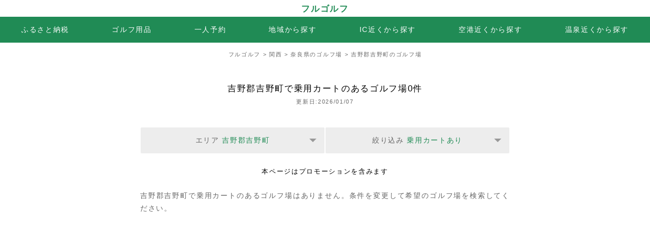

--- FILE ---
content_type: text/html; charset=UTF-8
request_url: https://fulgolf.com/d0000a5104005t12
body_size: 6539
content:
<!DOCTYPE html><html lang="ja"><head><meta charset="UTF-8"><title>吉野郡吉野町で乗用カートのあるゴルフ場</title><meta content="吉野郡吉野町で乗用カートのあるゴルフ場の予約ができます。などの吉野郡吉野町で乗用カートのあるゴルフ場の予約をしてゴルフを楽しみましょう！" name="description"/><meta content="吉野郡吉野町,乗用カート,ゴルフ場,予約" name="keywords"/><meta name="viewport" content="width=device-width,minimum-scale=1,initial-scale=1"/><meta name="robots" content="noindex"><meta property="og:title" content="吉野郡吉野町で乗用カートのあるゴルフ場"/><meta property="og:type" content="article"/><meta property="og:url" content="https://fulgolf.com/d0000a5104005t12"/><meta property="og:image" content="https://fulgolf.com/icon/apple-touch-icon.png"/><meta property="og:site_name" content="フルゴルフ"/><meta property="og:description" content="吉野郡吉野町で乗用カートのあるゴルフ場の予約ができます。などの吉野郡吉野町で乗用カートのあるゴルフ場の予約をしてゴルフを楽しみましょう！"/> <meta name="twitter:card" content="summary_large_image"/><meta name="twitter:site" content="フルゴルフ"/><meta name="twitter:title" content="吉野郡吉野町で乗用カートのあるゴルフ場"/><meta name="twitter:url" content="https://fulgolf.com/d0000a5104005t12"/><meta name="twitter:description" content="吉野郡吉野町で乗用カートのあるゴルフ場の予約ができます。などの吉野郡吉野町で乗用カートのあるゴルフ場の予約をしてゴルフを楽しみましょう！"/><meta name="twitter:image" content="https://fulgolf.com/icon/apple-touch-icon.png"/><link rel="canonical" href="https://fulgolf.com/d0000a5104005t12"><link rel="shortcut icon" type="image/x-icon" href="/icon/favicon.ico"><link rel="apple-touch-icon" sizes="180x180" href="/icon/apple-touch-icon.png"><style amp-custom>html,body,div,span,iframe,h1,h2,h3,h4,h5,h6,p,a,img,amp-img,dl,dt,dd,ol,ul,li,form,label,legend,table,caption,tbody,tfoot,thead,tr,th,td,article,aside,canvas,details,footer,header,hgroup,menu,nav,output,ruby,section,summary{margin:0;padding:0;border:0;font-size:100%;font:inherit;vertical-align:baseline}article,aside,details,figcaption,figure,footer,header,hgroup,menu,nav,section,img,amp-img{display:block}ol,ul{list-style:none}table{border-collapse:collapse;border-spacing:0}a{color:#208b55;text-decoration:none}a:hover{text-decoration:underline}body,html{background-color:#fff;width:100%;height:100%;color:#000;font-size:14px;line-height:1.4;letter-spacing:.12em;text-align:justify;font-family:YuGothic,Yu Gothic M,Yu Gothic Medium,Hiragino Kaku Gothic ProN,Hiragino Kaku Gothic Pro,Meiryo,sans-serif;-webkit-text-size-adjust:100%;scroll-behavior:smooth}hr{margin:24px 0;border:1px solid #ededed}.stealth_dateModified{clear:both;margin:0 0 24px;color:#000!important;font-size:.9em;text-align:center}.rnk{overflow:hidden;max-width:568px;margin:0 auto}.rnk>section{box-sizing:border-box;float:left;width:100%}.rnk>section a:hover{text-decoration-color:#333;-webkit-text-decoration-color:#333}.rnk img,.rnk amp-img,{position:absolute;border-radius:10px}.rnk h3{overflow:hidden;margin-left:16px;margin-bottom:8px;color:#333;font-size:1.1em;font-weight:700}.rnk .rnk_con{overflow:hidden;margin-bottom:30px;height:140px}.rnk .rnk_con div{position:relative;float:left;width:120px;height:120px;margin-right:16px}.rnk h3{margin:0}.mt4{margin-top:4px}.mt16{margin-top:16px}.mb16{margin-bottom:16px!important}.mb24{margin-bottom:24px}.mb32{margin-bottom:32px}.mt32{margin-top:32px}.page_top{position:relative;display:block;margin:8px auto 0;max-width:1600px;background-color:#ededed;font-size:.95em;text-align:center}.page_top a{display:block;padding:16px 0;cursor:pointer}.page_top:after{position:absolute;content:'';top:-30px;width:0;height:0;border:15px solid transparent;border-bottom-color:#ededed;margin-left:-15px}.h2_com{clear:both;margin:32px 0 0;text-align:center;font-size:1.1em}.h2_nav{margin:48px 0 32px;text-align:center;font-size:1.1em}.h2_nav_in{margin:0 0 16px;text-align:center;font-size:1.1em}.siteName{padding:6px 0 4px;color:#208b55;font-size:1.2em;font-weight:700;text-align:center}.lastmodified{margin:4px auto 40px;text-align:center;font-size:.8em;color:#666}.nav_main{overflow:hidden;overflow-x:scroll;white-space:nowrap;box-sizing:border-box;width:100%;background-color:#208b55;color:#fff;text-align:center;font-size:1em;-ms-overflow-style:none}.nav_main ul{display:-webkit-flex;display:flex;-webkit-justify-content:flex-start;justify-content:flex-start}.nav_main li{display:inline;-webkit-flex-grow:1;flex-grow:1;text-align:center;padding:16px;color:#333}.nav_main a{display:block;color:#fff}.nav_main span{display:none}.nav_main .this{padding:16px;color:#999}.thema-title{font-size:.8em;color:#666}.thema-value{display:block;clear:both;color:#208b55}.pankz{overflow:hidden;overflow-x:scroll;white-space:nowrap;box-sizing:border-box;width:100%;padding:16px 16px 0;text-align:center;font-size:.8em;color:#666;background-color:#fff;-ms-overflow-style:none}.pankz a{color:#666}.hotel_coupon01{max-width:768px;margin:0 auto;padding-left:20px;padding-right:20px;margin-bottom:48px}.hotel_coupon02{position:relative;border-radius:0 10px 10px 10px;background-color:#ededed;padding:16px}.num_coupon{position:absolute;z-index:10;top:0;left:0;width:0;height:0;border:18px solid transparent;border-top:18px solid #208b55;border-left:18px solid #208b55;color:#fbfbfd}.calendar{max-width:568px;margin:0 auto;padding-left:16px;padding-right:16px;padding-bottom:32px}.txt_sub{padding-top:8px;margin-bottom:8px;font-size:.95em;color:#666;line-height:1.6}.w_m{clear:both;overflow:hidden;display:flex;flex-wrap:wrap;flex-direction:row}.list{overflow:hidden;overflow-x:scroll;white-space:nowrap;flex:auto;margin-top:1px;margin-bottom:1px;margin-left:1px;margin-right:1px;background-color:#ededed;border-radius:2px;text-align:center;-ms-overflow-style:none}.list::-webkit-scrollbar,.pankz::-webkit-scrollbar,.nav_main::-webkit-scrollbar{display:none}.list_d:first-child{border-left:1px solid #e9e9e9;border-top-left-radius:2px;border-bottom-left-radius:2px}.list_d:last-child{border-top-right-radius:2px;border-bottom-right-radius:2px}.list a{display:block;padding:20px 0}.w_m .list{flex-basis:110px}.c_white{background-color:#fff}.c_this{box-sizing:border-box;padding:18px 0;color:#666}.c_orange{box-sizing:border-box;padding:20px;background-color:#e3e3e3;color:#666}.l_open{cursor:pointer;position:relative;padding:6px 32px;overflow-x:initial;overflow:hidden;white-space:nowrap}.l_open::before{position:absolute;top:44%;right:16px;content:'';border-left:7px solid transparent;border-right:7px solid transparent;border-top:7px solid #999}.l_open:hover .thema-value{text-decoration:underline}.l_close{cursor:pointer;display:none;box-sizing:border-box;padding:20px;background-color:#fff;color:#208b55}amp-lightbox .l_close{display:inline}amp-lightbox{padding:32px 0;background-color:#fff}amp-lightbox ul{max-width:568px;margin:0 auto;padding-left:16px;padding-right:16px}.hotel_list{margin-bottom:36px}.hotel_list section{overflow:hidden;max-width:568px;margin:0 auto;padding-left:16px;padding-right:16px;margin-bottom:48px}.hotel_list .img{display:flex;justify-content:center;margin-bottom:16px}.img_cc{position:relative;overflow:hidden;width:120px;height:120px;border-radius:0 2px 2px 10px;margin-right:6px}.img_map{position:relative;overflow:auto;flex:1;height:120px;border-radius:2px 10px 10px 2px}.img_map amp-img{position:absolute;height:120px}.golf_rank{position:relative}.golf_rank div{display:flex}.golf_rank img{position:relative;border-radius:0 10px 10px 10px}.rnk_con img{border-radius:0 10px 10px 10px}.hotel_list h2{overflow:hidden;margin-bottom:6px;font-size:1.1em;font-weight:700;color:#333;text-decoration-color:#333}.hotel_list h2 a{line-height::1;color:#333;text-decoration-color:#333}.hotel_list p{line-height:1.8;overflow:hidden;color:#666}.hotel_list p a{cursor:pointer}.num{position:absolute;z-index:10;top:0;width:0;height:0;border:32px solid transparent;border-top:32px solid #208b55;border-left:32px solid #208b55;color:#fff}.num span{position:absolute;z-index:11;top:-22px;left:-20px}.buzz_div{white-space:nowrap;color:#666}.rate{position:relative;display:inline-block;margin-top:-10px;padding-right:10px;width:85px;height:24px}.rate0{display:none}.rate:before,.rate:after{position:absolute;top:6px;left:0;content:'★★★★★';display:inline-block;font-size:16px;height:24px;line-height:24px}.rate:before{color:#ddd}.rate:after{color:#208b55;overflow:hidden;white-space:nowrap}.rate0:after{width:0}.rate0-5:after{width:8px}.rate1:after{width:18px}.rate1-5:after{width:26px}.rate2:after{width:36px}.rate2-5:after{width:44.5px}.rate3:after{width:54px}.rate3-5:after{width:62.5px}.rate4:after{width:73px}.rate4-5:after{width:80.5px}.rate5:after{width:88px}.pic_rakuten{background-color:rgba(255,255,255,.4);color:#333;position:absolute;right:4px;bottom:4px;font-size:.7em;border-radius:2px;padding:2px 6px}.pic_google{background-color:rgba(255,255,255,.4);right:4px;position:absolute;bottom:4px;font-size:.7em;border-radius:2px;padding:2px 6px}.img_map>a:hover>.pic_google{text-decoration:underline}.planName{clear:both;overflow:hidden;margin-bottom:-9px;color:#666;padding:0 6px}.min_price{clear:both;width:100%;margin-top:14px}.min_price:hover>.mp_name{text-decoration:underline}.min_price:hover>.mp_price{text-decoration:underline}.mp_img{float:left;padding:0 0 0 8px}.mp_name{float:left;color:#666;font-size:.8em;padding:3px 0 0 6px}.mp_price{float:right;padding:0 6px 0 0;font-weight:700;text-align:right}.mp_price span{font-size:.8em;font-weight:400}.compare{display:flex;clear:both;padding-top:8px;margin-bottom:16px;font-size:.9em;text-align:center}.etc{cursor:pointer;width:120px;margin-right:6px;border-radius:2px;background-color:#ededed;color:#208b55;text-align:center}.etc a{display:block;padding:16px 0}.low{flex:1;border-radius:2px;background-color:#208b55;text-align:center}.low a{display:block;padding:16px 0%;color:#fff}.credit{position:absolute;bottom:-16px;left:2px;font-size:.7em;color:#666}.copyright{margin:0 auto;max-width:1600px;padding:24px 0;border-bottom:1px solid #666;background-color:#111;color:#fff;font-size:.8em;text-align:center}.pref_dir{margin:0 auto;padding:24px 18px;text-align:center;line-height:2;font-size:.8em}.pref_dir li{display:inline;color:#ccc}.pref_dir li:after{content:"｜"}.pref_dir li:last-child{display:block;padding:16px 8px 0;text-align:center}.pref_dir li:nth-last-of-type(2):after,.pref_dir li:last-child:after{content:initial}.pref_dir a{color:#ccc}.address,.highway{color:#208b55;padding:4px 6px 4px 6px;border-radius:0 6px 6px 6px;opacity:.9;line-height:2.2;background-color:#ebeded;font-size:.8em;margin-right:4px}.add_hig{margin-bottom:3px}.faq_h3{margin-bottom:8px}footer{background-color:#111}.ad_top,.ad_mid,.ad_knr,.ad_btm{clear:both;overflow:hidden;margin-bottom:32px;padding:32px 16px;background-color:#ede9da}.ad_top>div,.ad_mid>div,.ad_btm>div{max-width:728px;margin:0 auto;text-align:center}.ad_mid>div>div:nth-of-type(2){display:none;float:right}.ad_knr div{max-width:552px;border:8px solid #fff;margin:0 auto;background-color:#fff}.pc{display:none}@media screen and (min-width:600px){.pc{display:block}.mb{display:none}.img_cc{width:180px;height:180px}.img_map{height:180px}.img_map amp-img{height:180px}}@media screen and (min-width:760px){.nav_main span{display:inline}.pankz{overflow-x:initial;padding:16px 16px 0}.h2_com{margin:48px auto 0;font-size:1.2em}.calendar,.calendar01{max-width:728px;padding-left:0;padding-right:0}.calendar h2{font-size:1.2em}.rnk{max-width:728px}.rnk>section{width:50%}.rnk>section:nth-child(2n+1){padding-right:16px}.rnk>section:nth-child(2n){padding-left:16px}.rnk h3{font-size:1em}.kiji_list{max-width:728px;padding-left:0;padding-right:0}.kiji_list section{width:49.5%}.kiji_list section:nth-child(2n+1){padding-left:16px}.kiji_list section:nth-child(2n){padding-right:16px}.list{overflow:hidden;overflow-x:initial}.l_open{padding:16px 32px}.thema-title{font-size:1em}.thema-value{display:inline}amp-lightbox ul{max-width:728px}.sort,.type{max-width:728px}.hotel_list section{max-width:728px}.hotel_list h2{font-size:1.2em}.compare{-webkit-flex-direction:row;flex-direction:row}.etc{width:180px}.pref_dir li:last-child{padding:24px 8px 0}.ad_mid div>div:nth-of-type(1){float:left}.ad_mid div>div:nth-of-type(2){display:block}.ad_knr div{max-width:712px}.pic_google{background-color:rgba(255,255,255,.65);right:90px;bottom:0;border-radius:0;padding:0 4px 1px 6px}}</style><script type="application/ld+json">{	"@context":"http://schema.org",	"@type":"Organization",	"name":"フルゴルフ",	"url":"https://fulgolf.com",	"logo":"https://fulgolf.com/icon/apple-touch-icon.png"
}</script><script type="application/ld+json">{	"@context":"http://schema.org",	"@type":"BreadcrumbList",	"itemListElement":[	{	"@type":"ListItem",	"position":1,	"item":{	"@id":"https://fulgolf.com",	"name":"フルゴルフ"	}	},	{	"@type":"ListItem",	"position":2,	"item":{	"@id":"https://fulgolf.com/d0000a5100000t12",	"name":"関西"	}	},	{	"@type":"ListItem",	"position":3,	"item":{	"@id":"https://fulgolf.com/d0000a5104000t12",	"name":"奈良県で乗用カートのあるゴルフ場"	}	},	{	"@type":"ListItem",	"position":4,	"item":{	"@id":"https://fulgolf.com/d0000a5104005t12",	"name":"吉野郡吉野町で乗用カートのあるゴルフ場"	}	}]}</script><script type="application/ld+json"></script><script async src="https://cdn.ampproject.org/v0.js" type="text/psajs" data-pagespeed-orig-index="0"></script><script async custom-element="amp-lightbox" src="https://cdn.ampproject.org/v0/amp-lightbox-0.1.js" type="text/psajs" data-pagespeed-orig-index="1"></script><script async custom-element="amp-analytics" src="https://cdn.ampproject.org/v0/amp-analytics-0.1.js" type="text/psajs" data-pagespeed-orig-index="2"></script><script async custom-element="amp-ad" src="https://cdn.ampproject.org/v0/amp-ad-0.1.js" type="text/psajs" data-pagespeed-orig-index="3"></script><script type="text/psajs" data-pagespeed-orig-index="4">(function(w,d,s,l,i){w[l]=w[l]||[];w[l].push({'gtm.start':new Date().getTime(),event:'gtm.js'});var f=d.getElementsByTagName(s)[0],j=d.createElement(s),dl=l!='dataLayer'?'&l='+l:'';j.async=true;j.src='https://www.googletagmanager.com/gtm.js?id='+i+dl;f.parentNode.insertBefore(j,f);})(window,document,'script','dataLayer','GTM-MZ683JG');</script></head><body id="top"><noscript><meta HTTP-EQUIV="refresh" content="0;url='https://fulgolf.com/d0000a5104005t12?PageSpeed=noscript'" /><style><!--table,div,span,font,p{display:none} --></style><div style="display:block">Please click <a href="https://fulgolf.com/d0000a5104005t12?PageSpeed=noscript">here</a> if you are not redirected within a few seconds.</div></noscript><amp-analytics config="https://www.googletagmanager.com/amp.json?id=GTM-NW56QNZ&gtm.url=SOURCE_URL" data-credentials="include"></amp-analytics><noscript><iframe src="https://www.googletagmanager.com/ns.html?id=GTM-MZ683JG" height="0" width="0" style="display:none;visibility:hidden"></iframe></noscript><header class="siteName"><a href="https://fulgolf.com">フルゴルフ</a></header><nav class="nav_main"><ul><li><a href="/fa0000000">ふるさと納税</a></li><li><a href="/cz000000000000">ゴルフ用品</a></li><li><a href="/d0000a0000000t14">一人予約</a></li><li><a href="/">地域から探す</a></li><li><a href="/d0000h000000t00">IC近くから探す</a></li><li><a href="/d0000p000000t00">空港近くから探す</a></li><li><a href="/d0000o0000000">温泉近くから探す</a></li></ul></nav><article class="hotel_list"><nav class="pankz"><a href="https://fulgolf.com">フルゴルフ</a>&nbsp;&gt;&nbsp;<a href="./d0000a5100000t12">関西</a>&nbsp;&gt;&nbsp;<a href="./d0000a5104000t12">奈良県のゴルフ場</a>&nbsp;&gt;&nbsp;吉野郡吉野町のゴルフ場</nav><section><h1 class="h2_com">吉野郡吉野町で乗用カートのあるゴルフ場0件</h1><p class="lastmodified">更新日:2026/01/07</p><div class="w_m mb24"><span class="list l_open" on="tap:syncer-1" role="button" tabindex="0"><span class="thema-title">エリア</span> <span class="thema-value">吉野郡吉野町</span></span><span class="list l_open" on="tap:syncer-2" role="button" tabindex="1"><span class="thema-title">絞り込み</span> <span class="thema-value">乗用カートあり</span></span></div><p class="stealth_dateModified">本ページはプロモーションを含みます</p><p>吉野郡吉野町で乗用カートのあるゴルフ場はありません。条件を変更して希望のゴルフ場を検索してください。</p></section></article><div class="ad_mid"><div><div><script async src="https://pagead2.googlesyndication.com/pagead/js/adsbygoogle.js?client=ca-pub-0933883986777126" crossorigin="anonymous" type="text/psajs" data-pagespeed-orig-index="5"></script><ins class="adsbygoogle" style="display:inline-block;width:336px;height:280px" data-ad-client="ca-pub-0933883986777126" data-ad-slot="9922509180"></ins><script type="text/psajs" data-pagespeed-orig-index="6">(adsbygoogle=window.adsbygoogle||[]).push({});</script></div><div><script async src="https://pagead2.googlesyndication.com/pagead/js/adsbygoogle.js?client=ca-pub-0933883986777126" crossorigin="anonymous" type="text/psajs" data-pagespeed-orig-index="7"></script><ins class="adsbygoogle" style="display:inline-block;width:336px;height:280px" data-ad-client="ca-pub-0933883986777126" data-ad-slot="9922509180"></ins><script type="text/psajs" data-pagespeed-orig-index="8">(adsbygoogle=window.adsbygoogle||[]).push({});</script></div></div></div><nav class="calendar"><div class="h2_nav">エリアを変更する</div><ul class="w_m" id="area-list"><li class="list"><a href="./d0000a0000000t12">全国</a></li><li class="list"><a href="./d0000a5100000t12">関西</a></li><li class="list"><a href="./d0000a5104000t12">奈良県</a></li><li class="list c_orange">吉野郡吉野町</li><li class="list l_close" on="tap:syncer-1.close" role="button" tabindex="0">閉じる</li></ul><div class="h2_nav">並び順</div><ul class="w_m" id="area-list"><li class="list"><a href="./d0000a5104005t17">ランキング</a></li><li class="list"><a href="./d0000a5104005t00">人気</a></li><li class="list"><a href="./d0000a5104005t09">平日も安い</a></li><li class="list"><a href="./d0000a5104005t07">土日祝も安い</a></li><li class="list"><a href="./d0000a5104005t01">初心者</a></li><li class="list"><a href="./d0000a5104005t02">中級者</a></li><li class="list"><a href="./d0000a5104005t03">上級者</a></li><li class="list"><a href="./d0000a5104005t04">接待</a></li><li class="list"><a href="./d0000a5104005t05">カジュアル</a></li><li class="list"><a href="./d0000a5104005t06">女性</a></li></ul><div class="h2_nav">絞り込み</div><ul class="w_m" id="area-list"><li class="list"><a href="./d0000a5104005t08">2サム保証</a></li><li class="list"><a href="./d0000a5104005t14">一人予約</a></li><li class="list"><a href="./d0000a5104005t15">スループレー</a></li><li class="list"><a href="./d0000a5104005t11">ハーフ</a></li><li class="list"><a href="./d0000a5104005t10">オープンコンペ</a></li><li class="list c_this">カート</li><li class="list"><a href="./d0000a5104005t13">温泉</a></li><li class="list"><a href="./d0000a5104005t16">宿泊パック</a></li><li class="list"><a href="./d0000a5104005t18">フェアウェイが広い</a></li></ul></nav><amp-lightbox scrollable id="syncer-1" layout="nodisplay"><ul class="w_m" id="area-list"><li class="list"><a href="./d0000a0000000t12">全国</a></li><li class="list"><a href="./d0000a5100000t12">関西</a></li><li class="list"><a href="./d0000a5104000t12">奈良県</a></li><li class="list c_orange">吉野郡吉野町</li><li class="list l_close" on="tap:syncer-1.close" role="button" tabindex="0">閉じる</li></ul></amp-lightbox><amp-lightbox scrollable id="syncer-2" layout="nodisplay"><div class="h2_nav_in">並び順</div><ul class="w_m" id="area-list"><li class="list"><a href="./d0000a5104005t17">ランキング</a></li><li class="list"><a href="./d0000a5104005t00">人気</a></li><li class="list"><a href="./d0000a5104005t09">平日も安い</a></li><li class="list"><a href="./d0000a5104005t07">土日祝も安い</a></li><li class="list"><a href="./d0000a5104005t01">初心者</a></li><li class="list"><a href="./d0000a5104005t02">中級者</a></li><li class="list"><a href="./d0000a5104005t03">上級者</a></li><li class="list"><a href="./d0000a5104005t04">接待</a></li><li class="list"><a href="./d0000a5104005t05">カジュアル</a></li><li class="list"><a href="./d0000a5104005t06">女性</a></li></ul><div class="h2_nav">絞り込み</div><ul class="w_m" id="area-list"><li class="list"><a href="./d0000a5104005t08">2サム保証</a></li><li class="list"><a href="./d0000a5104005t14">一人予約</a></li><li class="list"><a href="./d0000a5104005t15">スループレー</a></li><li class="list"><a href="./d0000a5104005t11">ハーフ</a></li><li class="list"><a href="./d0000a5104005t10">オープンコンペ</a></li><li class="list c_this">カート</li><li class="list"><a href="./d0000a5104005t13">温泉</a></li><li class="list"><a href="./d0000a5104005t16">宿泊パック</a></li><li class="list"><a href="./d0000a5104005t18">フェアウェイが広い</a></li></ul><ul class="w_m" id="area-list"><li class="list l_close" on="tap:syncer-2.close" role="button" tabindex="0">閉じる</li></ul></amp-lightbox><footer><nav class="page_top"><a href="#top">ページトップへ</a></nav><ul class="pref_dir"><li><a href='https://fulgolf.com/d0000a8007000t14'>鹿児島一人ゴルフ</a></li><li><a href='https://fulgolf.com/d0000a5103000t16'>ゴルフ宿泊パック 2ラウンド 兵庫</a></li><li><a href='https://fulgolf.com/d0000a4304000t16'>ゴルフ 宿泊 2ラウンド 三重</a></li><li><a href='https://fulgolf.com/d0000a3000000t08'>2サム保証 ゴルフ場 関東</a></li><li><a href='https://fulgolf.com/d0000a9000000t07'>沖縄ゴルフ場 安い</a></li><li><a href='https://fulgolf.com/d0000a3006000t14'>一人ゴルフ 千葉</a></li><li><a href='https://fulgolf.com/d0000a5000000t10'>オープンコンペ 関西</a></li><li><a href='https://fulgolf.com/d0000a3000000t11'>ゴルフ ハーフ</a></li><li><a href='https://fulgolf.com/d0000a8004000t16'>ゴルフ宿泊パック 2ラウンド 熊本</a></li><li><a href='https://fulgolf.com/d0000a3006000t10'>オープンコンペ 千葉</a></li><li><a href='https://fulgolf.com/d0000a3000000t10'>オープンコンペ 関東</a></li><li><a href='https://fulgolf.com/d0000a3007000t14'>一人ゴルフ 埼玉</a></li><li><a href='https://fulgolf.com/d0000a8001000t14'>1人ゴルフ 福岡</a></li><li><a href='https://fulgolf.com/d0000a3003000t14'>一人で回れるゴルフ場 群馬</a></li><li><a href='https://fulgolf.com/d0000a3003000t16'>ゴルフ 宿泊 2ラウンド 群馬</a></li><li><a href='https://fulgolf.com/d0000a4304004t08'>三重県 ゴルフ場 2サム</a></li><li><a href='https://fulgolf.com/d0000a3002000t10'>オープンコンペ 栃木</a></li><li><a href='https://fulgolf.com/d0000a5100000t08'>2サム保証 関西</a></li><li><a href='https://fulgolf.com/d0000a3002000t16'>ゴルフ 宿泊 2ラウンド 栃木</a></li><li><a href='https://fulgolf.com/d0000a5100000t14'>1人ゴルフ 関西</a></li><li><a href='https://fulgolf.com/d0000a9001003t07'>宮古島 ゴルフ 安い</a></li><li><a href='https://fulgolf.com/d0000a3006000t08'>2サム保証 割増なし 千葉</a></li><li><a href='https://fulgolf.com/d0000a5106000t14'>和歌山カントリー1人予約</a></li><li><a href='https://fulgolf.com/d0000a1000000t01'>北海道 ゴルフ場 初心者</a></li><li><a href='https://fulgolf.com/d0000a3006002t07'>成田 ゴルフ場 安い</a></li><li><a href='https://fulgolf.com/d0000a3001000t08'>茨城県 ゴルフ場 2サム</a></li><li><a href='https://fulgolf.com/d0000a8004000t07'>熊本 ゴルフ場 安い</a></li><li><a href='https://fulgolf.com/d0000a4303000t08'>岐阜 ゴルフ場 2サム</a></li><li><a href='https://fulgolf.com/d0000a1001035t07'>当別 ゴルフ場</a></li><li><a href='https://fulgolf.com/d0000a3007000t08'>2サム保証 ゴルフ場 埼玉</a></li><li><a href="https://webservice.rakuten.co.jp/" target="_blank" rel="noopener noreferrer sponsored">Supported by Rakuten Developers</a></li><li><a href="/privacypolicy.php">Privacy Policy</a></li><li>Copyright @ フルゴルフ</li></ul></footer><script type="text/javascript" src="/pagespeed_static/js_defer.I4cHjq6EEP.js"></script></body></html>

--- FILE ---
content_type: text/html; charset=utf-8
request_url: https://www.google.com/recaptcha/api2/aframe
body_size: 266
content:
<!DOCTYPE HTML><html><head><meta http-equiv="content-type" content="text/html; charset=UTF-8"></head><body><script nonce="aZjYjpD8T4vlwfCbiDg-iw">/** Anti-fraud and anti-abuse applications only. See google.com/recaptcha */ try{var clients={'sodar':'https://pagead2.googlesyndication.com/pagead/sodar?'};window.addEventListener("message",function(a){try{if(a.source===window.parent){var b=JSON.parse(a.data);var c=clients[b['id']];if(c){var d=document.createElement('img');d.src=c+b['params']+'&rc='+(localStorage.getItem("rc::a")?sessionStorage.getItem("rc::b"):"");window.document.body.appendChild(d);sessionStorage.setItem("rc::e",parseInt(sessionStorage.getItem("rc::e")||0)+1);localStorage.setItem("rc::h",'1768842811451');}}}catch(b){}});window.parent.postMessage("_grecaptcha_ready", "*");}catch(b){}</script></body></html>